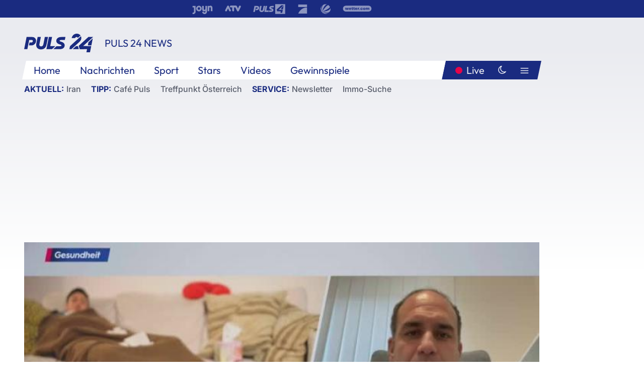

--- FILE ---
content_type: text/html; charset=utf-8
request_url: https://www.puls24.at/video/puls-24-news/warum-man-nicht-krank-in-die-arbeit-gehen-sollte/v-cpve2k05y78x
body_size: 17823
content:
<!DOCTYPE html><html lang="de"><head><meta charSet="utf-8"/><link href="/favicon.ico" rel="icon" type="image/x-icon"/><link href="/assets/apple-touch-icon-v2.png" rel="apple-touch-icon" sizes="180x180"/><link href="/assets/favicon-32x32-v2.png" rel="icon" sizes="32x32" type="image/png"/><link href="/assets/favicon-16x16-v2.png" rel="icon" sizes="16x16" type="image/png"/><link href="/assets/site.webmanifest" rel="manifest"/><link color="#1a2b80" href="/assets/safari-pinned-tab.svg" rel="mask-icon"/><meta content="#242468" media="(prefers-color-scheme: dark)" name="theme-color"/><meta content="PULS 24" name="apple-mobile-web-app-title"/><meta content="PULS 24" name="application-name"/><meta content="#1a2b80" name="msapplication-TileColor"/><meta content="/assets/browserconfig.xml" name="msapplication-config"/><meta content="initial-scale=1.0, width=device-width" name="viewport"/><title>Warum man nicht krank in die Arbeit gehen sollte | PULS 24</title><script type="application/ld+json">{"@context":"http://schema.org","@type":"VideoObject","name":"Warum man nicht krank in die Arbeit gehen sollte","duration":"PT8M14S","contentUrl":"https://vas-v4.p7s1video.net/4.0/videositemap/geturl/v_19sf2pj7m1ym","thumbnailUrl":"https://image.puls24.at/images/facebook/10847769/i_wkzkzchj5pru.jpg","uploadDate":"2023-01-19T14:20:05+01:00","mainEntityOfPage":"https://www.puls24.at/video/puls-24-news/warum-man-nicht-krank-in-die-arbeit-gehen-sollte/v-cpve2k05y78x","datePublished":"2023-01-19T07:00:00+01:00","dateModified":"2025-11-19T12:39:50+01:00","description":"Allgemeinmediziner Alireza Nouri spricht im Interview mit PULS 24 Anchor Daniel Retschitzegger über die Auswirkungen von kranken Arbeitnehmern im Büro.","author":{"@type":"Organization","name":"PULS 24","logo":{"@type":"ImageObject","height":80,"width":226,"url":"https://www.puls24.at/assets/p24_logo_2x.png","@context":"http://schema.org"},"url":"https://www.puls24.at","sameAs":["https://twitter.com/puls24news"]},"publisher":{"@type":"Organization","name":"PULS 24","logo":{"@type":"ImageObject","height":80,"width":226,"url":"https://www.puls24.at/assets/p24_logo_2x.png","@context":"http://schema.org"},"url":"https://www.puls24.at","sameAs":["https://twitter.com/puls24news"]}}</script><link href="https://www.puls24.at/video/puls-24-news/warum-man-nicht-krank-in-die-arbeit-gehen-sollte/v-cpve2k05y78x" rel="canonical"/><meta content="index, follow, max-image-preview:large, max-snippet:-1, max-video-preview:-1" name="robots"/><meta content="Allgemeinmediziner Alireza Nouri spricht im Interview mit PULS 24 Anchor Daniel Retschitzegger über die Auswirkungen von kranken Arbeitnehmern im Büro." name="description"/><meta content="video.other" property="og:type"/><meta content="Warum man nicht krank in die Arbeit gehen sollte" property="og:title"/><meta content="Allgemeinmediziner Alireza Nouri spricht im Interview mit PULS 24 Anchor Daniel Retschitzegger über die Auswirkungen von kranken Arbeitnehmern im Büro." property="og:description"/><meta content="https://www.puls24.at/video/puls-24-news/warum-man-nicht-krank-in-die-arbeit-gehen-sollte/v-cpve2k05y78x" property="og:url"/><meta content="798615617162991" property="fb:app_id"/><meta content="@puls24news" name="twitter:site"/><meta content="https://image.puls24.at/images/facebook/10847769/i_wkzkzchj5pru.jpg" property="og:image"/><meta content="1200" property="og:image:width"/><meta content="675" property="og:image:height"/><meta content="summary_large_image" name="twitter:card"/><meta name="next-head-count" content="28"/><link rel="preload" href="/_next/static/css/f0c4e0164570fb15.css" as="style"/><link rel="stylesheet" href="/_next/static/css/f0c4e0164570fb15.css" data-n-g=""/><link rel="preload" href="/_next/static/css/af2ae4b2ec99296d.css" as="style"/><link rel="stylesheet" href="/_next/static/css/af2ae4b2ec99296d.css" data-n-p=""/><link rel="preload" href="/_next/static/css/a615e9fda0b92a85.css" as="style"/><link rel="stylesheet" href="/_next/static/css/a615e9fda0b92a85.css"/><noscript data-n-css=""></noscript><script defer="" nomodule="" src="/_next/static/chunks/polyfills-c67a75d1b6f99dc8.js"></script><script src="/assets/theme.js" defer="" data-nscript="beforeInteractive"></script><script defer="" src="/_next/static/chunks/7437.01c35fd97998677c.js"></script><script defer="" src="/_next/static/chunks/6322.04297652ae421f13.js"></script><script defer="" src="/_next/static/chunks/2700.135492ced8522798.js"></script><script src="/_next/static/chunks/webpack-caca2d3448cb8e5c.js" defer=""></script><script src="/_next/static/chunks/framework-5036d8309b3aed64.js" defer=""></script><script src="/_next/static/chunks/main-61f7e8c67e7b7b78.js" defer=""></script><script src="/_next/static/chunks/pages/_app-3b0ac373400c0661.js" defer=""></script><script src="/_next/static/chunks/6975-83c291e5bf4c6400.js" defer=""></script><script src="/_next/static/chunks/pages/index-76ed569e26f1acb1.js" defer=""></script><script src="/_next/static/2aJYX8MsLXux0_DyplsRp/_buildManifest.js" defer=""></script><script src="/_next/static/2aJYX8MsLXux0_DyplsRp/_ssgManifest.js" defer=""></script></head><body><a class="skip-main" href="#main-content">Direkt zum Inhalt</a><div id="__next"><cmp-banner blurred="true" initiallyHidden="true" tabIndex="-1" role="alert" aria-live="polite"></cmp-banner><div class="styles_stickyPlayerWrapper__r_1Pl" data-active="false"><div class="styles_stickyPlayer__okfg0"><div id="video-frame-sticky"></div></div></div><div class="styles_superbar__EncXb"><div class="container"><div class="styles_wrapper__uuVhE"><a aria-label="Joyn" class="styles_link__IjOgD" href="https://www.joyn.at" rel="noopener noreferrer" target="_blank"><svg class="styles_logo__aAK3c"><title>Joyn</title><use xlink:href="/assets/icons/sprite.svg?v=78d7ae21d4b65b38dc73e1b13cba335105e3f698#logo-joyn"></use></svg></a><a aria-label="ATV" class="styles_link__IjOgD" href="https://www.atv.at" rel="noopener noreferrer" target="_blank"><svg class="styles_logo__aAK3c"><title>ATV</title><use xlink:href="/assets/icons/sprite.svg?v=78d7ae21d4b65b38dc73e1b13cba335105e3f698#logo-atv"></use></svg></a><a aria-label="Puls 4" class="styles_link__IjOgD" href="https://www.puls4.com" rel="noopener noreferrer" target="_blank"><svg class="styles_logo__aAK3c"><title>Puls 4</title><use xlink:href="/assets/icons/sprite.svg?v=78d7ae21d4b65b38dc73e1b13cba335105e3f698#logo-puls4"></use></svg></a><a aria-label="ProSieben" class="styles_link__IjOgD" href="https://www.prosieben.at" rel="noopener noreferrer" target="_blank"><svg class="styles_logo__aAK3c"><title>ProSieben</title><use xlink:href="/assets/icons/sprite.svg?v=78d7ae21d4b65b38dc73e1b13cba335105e3f698#logo-prosieben"></use></svg></a><a aria-label="SAT.1" class="styles_link__IjOgD" href="https://www.sat1.at/" rel="noopener noreferrer" target="_blank"><svg class="styles_logo__aAK3c"><title>SAT.1</title><use xlink:href="/assets/icons/sprite.svg?v=78d7ae21d4b65b38dc73e1b13cba335105e3f698#logo-sat1-ball"></use></svg></a><a aria-label="wetter.com" class="styles_link__IjOgD" href="https://www.wetter.com" rel="noopener noreferrer" target="_blank"><svg class="styles_logo__aAK3c"><title>wetter.com</title><use xlink:href="/assets/icons/sprite.svg?v=78d7ae21d4b65b38dc73e1b13cba335105e3f698#logo-wettercom"></use></svg></a></div></div></div><nav class="styles_navigation__yknRO"><div aria-hidden="false"><div class="styles_navbar__ZdIwr"><button aria-label="Puls24.at Live" class="styles_live__l7YbK" type="button">PULS 24 Live</button><button aria-expanded="false" aria-label="Hauptmenü" class="styles_menu__X4obk" type="button"><svg><title>Menu</title><use xlink:href="/assets/icons/sprite.svg?v=78d7ae21d4b65b38dc73e1b13cba335105e3f698#menu"></use></svg></button></div><div class="styles_header__hKahj"><div class="styles_banner__SNvGE container"><a class="styles_logo__sONaQ" href="/"><svg><title>puls24.at</title><use xlink:href="/assets/icons/sprite.svg?v=78d7ae21d4b65b38dc73e1b13cba335105e3f698#logo"></use></svg></a><span class="styles_category__ckXwd">PULS 24 News</span><button aria-label="Dunkler Modus" aria-pressed="false" class="styles_themeToggle__SjQjU styles_isToggle__KxFmS styles_themeMobile__B0y71" type="button"><svg aria-hidden="true" class="styles_themeLight__yCsZK"><use xlink:href="/assets/icons/sprite.svg?v=78d7ae21d4b65b38dc73e1b13cba335105e3f698#sun"></use></svg><svg aria-hidden="true" class="styles_themeDark__aCE8K"><use xlink:href="/assets/icons/sprite.svg?v=78d7ae21d4b65b38dc73e1b13cba335105e3f698#moon"></use></svg></button></div><div class="styles_linksWrapper__zjmXn"><div class="styles_linksContainer__TLzTF  container"><ul class="styles_links__rOaF9"><li><a class="styles_link__847Jt" lang="en-us" href="https://www.puls24.at/">Home</a></li><li><a class="styles_link__847Jt" href="/news">Nachrichten</a></li><li><a class="styles_link__847Jt" href="/sport">Sport</a></li><li><a class="styles_link__847Jt" href="/entertainment">Stars</a></li><li><a class="styles_link__847Jt" href="https://www.puls24.at/videos">Videos</a></li><li><a class="styles_link__847Jt" href="https://www.puls24.at/gewinnarena">Gewinnspiele</a></li></ul><div class="styles_linksDesktop__aPpdV"><a aria-label="Puls24.at Live" class="styles_liveDesktop__nRj89" type="button" href="/live">Live</a><button aria-label="Dunkler Modus" aria-pressed="false" class="styles_themeToggle__SjQjU styles_isButton__Ft5wC styles_themeDesktop__MISTh" type="button"><svg aria-hidden="true" class="styles_themeDark__aCE8K"><use xlink:href="/assets/icons/sprite.svg?v=78d7ae21d4b65b38dc73e1b13cba335105e3f698#moon"></use></svg></button><button aria-expanded="false" aria-label="Hauptmenü" class="styles_menuDesktop__yW8r4" type="button"><svg><title>Menu</title><use xlink:href="/assets/icons/sprite.svg?v=78d7ae21d4b65b38dc73e1b13cba335105e3f698#menu"></use></svg></button></div></div></div><ul class="styles_lines__AWsDT container"><li><span class="styles_lineTopic__CPLip">Aktuell</span><a class="styles_lineAnchor__i7Ma7" href="https://www.puls24.at/iran">Iran</a></li><li><span class="styles_lineTopic__CPLip">Tipp</span><a class="styles_lineAnchor__i7Ma7" href="https://www.puls24.at/cafe-puls">Café Puls</a><a class="styles_lineAnchor__i7Ma7" href="https://www.puls24.at/treffpunkt-oesterreich">Treffpunkt Österreich</a></li><li><span class="styles_lineTopic__CPLip">Service</span><a class="styles_lineAnchor__i7Ma7" href="https://www.puls24.at/newsletter">Newsletter</a><a class="styles_lineAnchor__i7Ma7" href="https://immo.puls24.at/de/immobilien-suche">Immo-Suche</a></li></ul></div></div></nav><div aria-hidden="false"><div class="fullbanner-wrapper layout-media"><div class="container"><div class="row"><div class="col-12"></div></div></div></div><main class="main layout-media" id="main-content"><div class="container main-content"><section class="section row"><div class="region region-index-0 col-12 col-lg-12"><article class="article video-article" data-io-article-url="https://www.puls24.at/video/puls-24-news/warum-man-nicht-krank-in-die-arbeit-gehen-sollte/v-cpve2k05y78x"><figure class="lead has-video"><div class="oasis-player content-type-Clip"><div class="video-frame" id="video-frame-v_19sf2pj7m1ym" style="background-image:url(https://image.puls24.at/images/hera_xlarge/10847769/i_wkzkzchj5pru.jpg)"></div></div></figure><div class="article-background"><header class="gray-overlay"><div class="breadcrumb-navigation"><div class="breadcrumb-navigation__widget"><a class="category" href="/news-videos">PULS 24 News</a></div></div><h1>Warum man nicht krank in die Arbeit gehen sollte</h1></header><div class="content"><p class="teaser-text">Allgemeinmediziner Alireza Nouri spricht im Interview mit PULS 24 Anchor Daniel Retschitzegger über die Auswirkungen von kranken Arbeitnehmern im Büro.</p></div><footer><div class="share-buttons-bottom"><div aria-label="Artikel teilen" class="social-button-group" role="group"><a aria-label="Share on facebook" data-social-provider="facebook" href="https://www.facebook.com/sharer/sharer.php?u=https://www.puls24.at/video/puls-24-news/warum-man-nicht-krank-in-die-arbeit-gehen-sollte/v-cpve2k05y78x" rel="noopener noreferrer" target="_blank"><svg class="social-icon"><title>facebook</title><use xlink:href="/assets/icons/sprite.svg?v=78d7ae21d4b65b38dc73e1b13cba335105e3f698#facebook"></use></svg> <!-- -->teilen</a><a aria-label="Share on linkedin" data-social-provider="linkedin" href="https://www.linkedin.com/shareArticle?mini=true&amp;url=https://www.puls24.at/video/puls-24-news/warum-man-nicht-krank-in-die-arbeit-gehen-sollte/v-cpve2k05y78x" rel="noopener noreferrer" target="_blank"><svg class="social-icon"><title>linkedin</title><use xlink:href="/assets/icons/sprite.svg?v=78d7ae21d4b65b38dc73e1b13cba335105e3f698#linkedin"></use></svg> <!-- -->teilen</a><a aria-label="Share on twitter" data-social-provider="twitter" href="https://twitter.com/intent/tweet?via=puls24news&amp;text=https://www.puls24.at/video/puls-24-news/warum-man-nicht-krank-in-die-arbeit-gehen-sollte/v-cpve2k05y78x" rel="noopener noreferrer" target="_blank"><svg class="social-icon"><title>twitter</title><use xlink:href="/assets/icons/sprite.svg?v=78d7ae21d4b65b38dc73e1b13cba335105e3f698#twitter"></use></svg> <!-- -->teilen</a><a aria-label="Share on bluesky" data-social-provider="bluesky" href="https://bsky.app/intent/compose?text=https://www.puls24.at/video/puls-24-news/warum-man-nicht-krank-in-die-arbeit-gehen-sollte/v-cpve2k05y78x" rel="noopener noreferrer" target="_blank"><svg class="social-icon"><title>bluesky</title><use xlink:href="/assets/icons/sprite.svg?v=78d7ae21d4b65b38dc73e1b13cba335105e3f698#bluesky"></use></svg> <!-- -->teilen</a><a aria-label="Teilen" class="" href="#" role="button"><svg class="social-icon"><title>share</title><use xlink:href="/assets/icons/sprite.svg?v=78d7ae21d4b65b38dc73e1b13cba335105e3f698#share"></use></svg> <!-- -->Link kopieren</a></div></div></footer></div></article></div></section><section class="section row"><div class="region region-index-0 col-12 col-lg-12"><div class="styles_teaserSliderDesktop__sWQqO"><div class="lazyload-wrapper "><div style="height:100%" class="lazyload-placeholder"></div></div></div><div class="styles_teaserSliderMobile__pISnN"><div class="lazyload-wrapper "><div style="height:100%" class="lazyload-placeholder"></div></div></div></div></section><section class="section row"><div class="region region-index-0 col-12 col-lg-12"></div></section><section class="section row"><div class="region region-index-0 col-12 col-lg-12"><div class="styles_container__ltxko"><h3 class="component-title col-sm-12"><a class="teaser-anchor" href="/">PULS 24 Archiv</a></h3><ul class="styles_items__4eNH5"><li><div class="styles_item__SLCqq"><svg><use xlink:href="/assets/icons/sprite.svg?v=78d7ae21d4b65b38dc73e1b13cba335105e3f698#arrow-right-red"></use></svg><a class="styles_link__2NGnz" href="/news/politik/eu-kommission-leitet-neues-verfahren-gegen-ungarn-ein/218120">EU-Kommission leitet neues Verfahren gegen Ungarn ein</a></div></li><li><div class="styles_item__SLCqq"><svg><use xlink:href="/assets/icons/sprite.svg?v=78d7ae21d4b65b38dc73e1b13cba335105e3f698#arrow-right-red"></use></svg><a class="styles_link__2NGnz" href="/news/sport/michael-raffls-dallas-stars-verlieren-spiel-bei-st-louis-blues-in-schlusssekunden/253668">Raffls Stars verlieren Spiel bei Blues in Schlusssekunden</a></div></li><li><div class="styles_item__SLCqq"><svg><use xlink:href="/assets/icons/sprite.svg?v=78d7ae21d4b65b38dc73e1b13cba335105e3f698#arrow-right-red"></use></svg><a class="styles_link__2NGnz" href="/video/puls-24-news/oberst-schlechter-rettungen-sind-100-stunden-lang-realistisch/v-cqd2j7vhho8p">Oberst Schlechter: &quot;Rettungen sind 100 Stunden lang realistisch&quot;</a></div></li><li><div class="styles_item__SLCqq"><svg><use xlink:href="/assets/icons/sprite.svg?v=78d7ae21d4b65b38dc73e1b13cba335105e3f698#arrow-right-red"></use></svg><a class="styles_link__2NGnz" href="/news/entertainment/jens-harzer-holt-hoelderlin-in-die-hoehe-des-semmerings/333907">Jens Harzer holt Hölderlin in die Höhe des Semmerings</a></div></li><li><div class="styles_item__SLCqq"><svg><use xlink:href="/assets/icons/sprite.svg?v=78d7ae21d4b65b38dc73e1b13cba335105e3f698#arrow-right-red"></use></svg><a class="styles_link__2NGnz" href="/news/entertainment/kuenstlerische-leiterin-hinstin-verlaesst-locarno-filmfestival/214980">Künstlerische Leiterin Hinstin verlässt Locarno Filmfestival</a></div></li></ul></div></div></section><div class="sticky-sky-wrapper"></div></div></main><footer class="footer menu-expanded"><div class="container"><div class="row"><div class="col-lg-12"><div class="row"><div class="col-lg-3 logo-group"><a href="/"><svg class="logo"><title>Home</title><use xlink:href="/assets/icons/sprite.svg?v=78d7ae21d4b65b38dc73e1b13cba335105e3f698#logo"></use></svg></a><span class="copyright">2026<!-- --> © PULS 4 TV GmbH &amp; Co KG</span><div class="funding">Diese Website wird unterstützt durch Mittel aus den kulturellen Einrichtungen der Verwertungsgesellschaft Rundfunk.</div><span class="links"><a href="/datenschutz">Datenschutz</a>, <a href="/anb">ANB</a>, <a href="/impressum">Impressum</a></span><div aria-label="Soziale Medien Links" class="social-button-group" role="group"><a aria-label="Share on twitter" data-social-provider="twitter" href="https://twitter.com/puls24news" rel="noopener noreferrer" target="_blank"><svg class="social-icon"><title>twitter</title><use xlink:href="/assets/icons/sprite.svg?v=78d7ae21d4b65b38dc73e1b13cba335105e3f698#twitter"></use></svg> </a><a aria-label="Share on instagram" data-social-provider="instagram" href="https://www.instagram.com/puls24news/" rel="noopener noreferrer" target="_blank"><svg class="social-icon"><title>instagram</title><use xlink:href="/assets/icons/sprite.svg?v=78d7ae21d4b65b38dc73e1b13cba335105e3f698#instagram"></use></svg> </a><a aria-label="Share on facebook" data-social-provider="facebook" href="https://www.facebook.com/puls24news" rel="noopener noreferrer" target="_blank"><svg class="social-icon"><title>facebook</title><use xlink:href="/assets/icons/sprite.svg?v=78d7ae21d4b65b38dc73e1b13cba335105e3f698#facebook"></use></svg> </a><a aria-label="Share on tiktok" data-social-provider="tiktok" href="https://www.tiktok.com/@puls24news" rel="noopener noreferrer" target="_blank"><svg class="social-icon"><title>tiktok</title><use xlink:href="/assets/icons/sprite.svg?v=78d7ae21d4b65b38dc73e1b13cba335105e3f698#tiktok"></use></svg> </a><a aria-label="Share on bluesky" data-social-provider="bluesky" href="https://bsky.app/profile/puls24.at" rel="noopener noreferrer" target="_blank"><svg class="social-icon"><title>bluesky</title><use xlink:href="/assets/icons/sprite.svg?v=78d7ae21d4b65b38dc73e1b13cba335105e3f698#bluesky"></use></svg> </a></div></div><div class="col-lg-7 ml-lg-5"><nav class="navigation"><ul><li><h4>Service</h4><ul><li><a class="" title="ANB" href="/anb">ANB</a></li><li><a class="" title="App" href="/app">App</a></li><li><a class="" href="https://www.prosiebensat1.com/investor-relations/corporate-governance/compliance" rel="noopener" target="_blank" title="Compliance">Compliance</a></li><li><a class="" title="Cookie Hinweise" href="/cookies">Cookie Hinweise</a></li><li><a class="" title="Datenschutz" href="/datenschutz">Datenschutz</a></li><li><a class="" href="https://www.puls24.at/datenschutzhinweise-social-media" rel="noopener" target="_blank" title="Datenschutz Social Media">Datenschutz Social Media</a></li><li><a class="" href="https://www.puls24.at/service/barrierefreie-inhalte-aktionsplan/255811" rel="noopener" target="_blank" title="Aktionsplan barrierefreie Inhalte">Aktionsplan barrierefreie Inhalte</a></li><li><a class="" href="https://static.puls24.at/download/Barrierefreiheit_Jahresbericht_PULS%2024_2023.pdf" rel="noopener" target="_blank" title="Barrierefreiheit – Jahresbericht 2023">Barrierefreiheit – Jahresbericht 2023</a></li><li><a class="" href="https://www.puls24.at/service/jugendschutz/255134" rel="noopener" target="_blank" title="Jugendschutz">Jugendschutz</a></li><li><a class="" title="Impressum" href="/impressum">Impressum</a></li><li><a class="" title="Kontakt" href="/kontakt">Kontakt</a></li><li><a class="" title="Newsletter" href="/newsletter">Newsletter</a></li><li><a class="" title="Push-Mitteilungen" href="/service/push-mitteilungen">Push-Mitteilungen</a></li><li><a class="" title="Senderempfang" href="/senderempfang">Senderempfang</a></li><li><a class="" title="Teilnahmebedingungen" href="/teilnahmebedingungen">Teilnahmebedingungen</a></li></ul></li><li><h4>PULS 24</h4><ul><li><a class="" title="Live" href="/live">Live</a></li><li><a class="" title="News" href="/news">News</a></li><li><a class="" title="Clips" href="/clips">Clips</a></li><li><a class="" title="Talks" href="/talks">Talks</a></li><li><a class="" title="Ganze Folgen" href="/ganze-folgen">Ganze Folgen</a></li><li><a class="" title="Podcasts" href="/podcast">Podcasts</a></li><li><a class="" href="https://immo.puls24.at/de/immobilien-suche" rel="noopener" target="_blank" title="Immobiliensuche">Immobiliensuche</a></li></ul></li><li><h4>Netzwerk</h4><ul><li><a class="" href="https://www.puls4.com/" rel="noopener" target="_blank" title="PULS 4">PULS 4</a></li><li><a class="" href="https://www.atv.at/" rel="noopener" target="_blank" title="ATV">ATV</a></li><li><a class="" href="https://www.joyn.at/" rel="noopener" target="_blank" title="Joyn">Joyn</a></li><li><a class="" href="https://www.prosieben.at/" rel="noopener" target="_blank" title="ProSieben Austria">ProSieben Austria</a></li><li><a class="" href="https://www.kabeleins.at/" rel="noopener" target="_blank" title="kabel eins Austria">kabel eins Austria</a></li><li><a class="" href="https://www.sat1.at/" rel="noopener" target="_blank" title="SAT.1 Österreich">SAT.1 Österreich</a></li><li><a class="" href="https://www.sixx.at/" rel="noopener" target="_blank" title="sixx Austria">sixx Austria</a></li><li><a class="" href="https://www.prosiebenmaxx.at/" rel="noopener" target="_blank" title="ProSieben MAXX Austria">ProSieben MAXX Austria</a></li><li><a class="" href="https://www.kabeleinsdoku.at/" rel="noopener" target="_blank" title="kabel eins Doku Austria">kabel eins Doku Austria</a></li><li><a class="" href="https://www.sat1gold.at/" rel="noopener" target="_blank" title="SAT.1 GOLD Österreich">SAT.1 GOLD Österreich</a></li><li><a class="" href="https://4gamechangers.io/" rel="noopener" target="_blank" title="4GAMECHANGERS">4GAMECHANGERS</a></li></ul></li></ul></nav></div></div></div></div></div><div class="expand-menu"><button aria-label="Expand / Collapse" type="button"><svg><title>Expand / Collapse</title><use xlink:href="/assets/icons/sprite.svg?v=78d7ae21d4b65b38dc73e1b13cba335105e3f698#chevron-down"></use></svg></button></div></footer></div></div><script id="__NEXT_DATA__" type="application/json">{"props":{"pageProps":{"route":{"type":"content","status":200,"title":"Warum man nicht krank in die Arbeit gehen sollte | PULS 24","meta":{"coralContext":{"screenName":"Video Detail","publishedAt":1674108000,"headline":"Warum man nicht krank in die Arbeit gehen sollte","hasEmbeddedVideo":true,"pageType":"video","tags":["Chronik","Wirtschaft","Interview","Alireza Nouri","Allgemeinmediziner","Arzt","Daniel Retschitzegger","Anchor","gesundheit","Arbeit","PULS 24"],"formatTitle":"PULS 24","contentTitle":"Video Detail | Warum man nicht krank in die Arbeit gehen sollte","marketingCategory":"RedCont/Nachrichten/Nachrichtenueberblick"},"ioConfig":{"page_url":"https://www.puls24.at/video/puls-24-news/warum-man-nicht-krank-in-die-arbeit-gehen-sollte/v-cpve2k05y78x","page_url_canonical":"https://www.puls24.at/video/puls-24-news/warum-man-nicht-krank-in-die-arbeit-gehen-sollte/v-cpve2k05y78x","page_title":"Warum man nicht krank in die Arbeit gehen sollte","page_type":"article","page_language":"de","tags":["Chronik","Wirtschaft","Interview","Alireza Nouri","Allgemeinmediziner","Arzt","Daniel Retschitzegger","Anchor","gesundheit","Arbeit","PULS 24"],"article_categories":["Chronik","Gesundheit","Wirtschaft"],"article_subcategories":["PULS 24"],"article_type":"Video","article_publication_date":"Thu, 19 Jan 23 07:00:00 +0100"},"jsonLD":[{"@context":"http://schema.org","@type":"VideoObject","name":"Warum man nicht krank in die Arbeit gehen sollte","duration":"PT8M14S","contentUrl":"https://vas-v4.p7s1video.net/4.0/videositemap/geturl/v_19sf2pj7m1ym","thumbnailUrl":"https://image.puls24.at/images/facebook/10847769/i_wkzkzchj5pru.jpg","uploadDate":"2023-01-19T14:20:05+01:00","mainEntityOfPage":"https://www.puls24.at/video/puls-24-news/warum-man-nicht-krank-in-die-arbeit-gehen-sollte/v-cpve2k05y78x","datePublished":"2023-01-19T07:00:00+01:00","dateModified":"2025-11-19T12:39:50+01:00","description":"Allgemeinmediziner Alireza Nouri spricht im Interview mit PULS 24 Anchor Daniel Retschitzegger über die Auswirkungen von kranken Arbeitnehmern im Büro.","author":{"@type":"Organization","name":"PULS 24","logo":{"@type":"ImageObject","height":80,"width":226,"url":"https://www.puls24.at/assets/p24_logo_2x.png","@context":"http://schema.org"},"url":"https://www.puls24.at","sameAs":["https://twitter.com/puls24news"]},"publisher":{"@type":"Organization","name":"PULS 24","logo":{"@type":"ImageObject","height":80,"width":226,"url":"https://www.puls24.at/assets/p24_logo_2x.png","@context":"http://schema.org"},"url":"https://www.puls24.at","sameAs":["https://twitter.com/puls24news"]}}],"linkTags":[{"rel":"canonical","href":"https://www.puls24.at/video/puls-24-news/warum-man-nicht-krank-in-die-arbeit-gehen-sollte/v-cpve2k05y78x"}],"metaTags":[{"name":"robots","content":"index, follow, max-image-preview:large, max-snippet:-1, max-video-preview:-1"},{"name":"description","content":"Allgemeinmediziner Alireza Nouri spricht im Interview mit PULS 24 Anchor Daniel Retschitzegger über die Auswirkungen von kranken Arbeitnehmern im Büro."},{"property":"og:type","content":"video.other"},{"property":"og:title","content":"Warum man nicht krank in die Arbeit gehen sollte"},{"property":"og:description","content":"Allgemeinmediziner Alireza Nouri spricht im Interview mit PULS 24 Anchor Daniel Retschitzegger über die Auswirkungen von kranken Arbeitnehmern im Büro."},{"property":"og:url","content":"https://www.puls24.at/video/puls-24-news/warum-man-nicht-krank-in-die-arbeit-gehen-sollte/v-cpve2k05y78x"},{"property":"fb:app_id","content":"798615617162991"},{"name":"twitter:site","content":"@puls24news"},{"property":"og:image","content":"https://image.puls24.at/images/facebook/10847769/i_wkzkzchj5pru.jpg"},{"property":"og:image:width","content":"1200"},{"property":"og:image:height","content":"675"},{"name":"twitter:card","content":"summary_large_image"}],"somtag":{"enabled":true,"slots":{"desktop":[],"mobile":["rectangle1"]},"taxonomy":["chronik","puls-24"]},"subtitle":"PULS 24 News"},"layout":"media","sections":[{"type":"default","columnWidths":"12","regions":[{"components":[{"id":"3220934","teaserMedia":{"id":"3220934","image":{"fid":"10847769","filename":"i_wkzkzchj5pru.jpg","url":"/images/large/10847769/i_wkzkzchj5pru.jpg","uri":"public://media/image/2025/11/19/i_wkzkzchj5pru.jpg","alt":"","title":"","width":768,"height":432,"source":"","credits":"","copyright":"","description":"","length":40258,"type":"image/jpeg"},"video":{"ageRestriction":0,"broadcastPublisher":"","buzzContent":false,"contentType":"Clip","duration":494,"episodePartName":"","episodePromamsId":"6798863","id":"v_19sf2pj7m1ym","isWebExclusive":false,"midrollOffsets":[367],"overlayOffsets":[],"seasonId":"6798793","showProductPlacement":false,"sourceCompany":"PULS 24","title":"Warum man nicht krank in die Arbeit gehen sollte","tvShowId":"6356195","tvShowTitle":"","upc":"v_19sf2pj7m1ym","taxonomy":["chronik","puls-24"]}},"timestamp":1674108000,"breadcrumbs":{"links":[{"id":null,"title":"PULS 24 News","link":"/news-videos"}]},"showInfo":true,"title":"Warum man nicht krank in die Arbeit gehen sollte","url":"https://www.puls24.at/video/puls-24-news/warum-man-nicht-krank-in-die-arbeit-gehen-sollte/v-cpve2k05y78x","description":"Allgemeinmediziner Alireza Nouri spricht im Interview mit PULS 24 Anchor Daniel Retschitzegger über die Auswirkungen von kranken Arbeitnehmern im Büro.","taxonomy":["chronik","puls-24"],"type":"video"},{"id":"a7c23163-1e5a-4a12-a756-31656826386e","slot":"rectangle1","display":["mobile"],"type":"somtag"}],"position":1,"tagName":"div"}]},{"type":"default","columnWidths":"12","regions":[{"components":[{"id":"ffcf0296-57c0-46f0-bade-f751b8f56590","type":"outbrainWidget","src":"","template":"AT_puls24.at","widgetId":"AR_2"},{"id":"a13182ba-ada4-417a-9ac6-8a6d558b06a6","size":"large","teasers":[{"id":"4560948","title":"2 Jahre Ukraine-Krieg: Wie geht es weiter?","url":"/video/puls-24/2-jahre-ukraine-krieg-wie-geht-es-weiter/v1apu4ugktv3x","updated":1766145740,"image":{"fid":"11284629","filename":"i_t80bj3msldw0.jpg","url":"/images/large/11284629/i_t80bj3msldw0.jpg","uri":"public://media/image/2025/12/19/i_t80bj3msldw0.jpg","alt":"","title":"","width":3788,"height":2619,"source":"","credits":"","copyright":"","description":"","length":1770359,"type":"image/jpeg"},"live":false,"advertorial":false,"hasVideo":true,"videoDuration":"07:40","formatId":"12","format":"PULS 24","screenName":"Video Detail","lanePosition":"1"},{"id":"4550691","title":"Ist Benko pleite? Insolvenzverfahren gestartet","url":"/video/puls-24/ist-benko-pleite-insolvenzverfahren-gestartet/v1apm8h655bw3","updated":1766145740,"image":{"fid":"11284632","filename":"i_kw0m4zoguy03.jpg","url":"/images/large/11284632/i_kw0m4zoguy03.jpg","uri":"public://media/image/2025/12/19/i_kw0m4zoguy03.jpg","alt":"","title":"","width":4719,"height":3547,"source":"","credits":"","copyright":"","description":"","length":1975360,"type":"image/jpeg"},"live":false,"advertorial":false,"hasVideo":true,"videoDuration":"01:36","formatId":"12","format":"PULS 24","screenName":"Video Detail","lanePosition":"1"},{"id":"13784","title":"Koalition: Werner Kogler über den Start der Verhandlungen mit ÖVP","url":"/video/puls-24/koalition-werner-kogler-ueber-den-start-der-verhandlungen-mit-oevp/v-bye2ekffzum9","updated":1766145740,"image":{"fid":"11284635","filename":"i_4d7g6plxdx1z.jpg","url":"/images/large/11284635/i_4d7g6plxdx1z.jpg","uri":"public://media/image/2025/12/19/i_4d7g6plxdx1z.jpg","alt":"","title":"","width":1280,"height":720,"source":"","credits":"","copyright":"","description":"","length":70907,"type":"image/jpeg"},"live":false,"advertorial":false,"hasVideo":true,"videoDuration":"08:19","formatId":"12","format":"PULS 24","screenName":"Video Detail","lanePosition":"1"},{"id":"1060288","title":"Fidler: Maskenpflicht im Freien führt zu Distanz und das ist wichtig","url":"/video/puls-24/fidler-maskenpflicht-im-freien-fuehrt-zu-distanz-und-das-ist-wichtig/v-cadb0lqec01l","updated":1766145740,"image":{"fid":"11284638","filename":"i_srsyt0wafxyl.jpg","url":"/images/large/11284638/i_srsyt0wafxyl.jpg","uri":"public://media/image/2025/12/19/i_srsyt0wafxyl.jpg","alt":"","title":"","width":768,"height":432,"source":"","credits":"","copyright":"","description":"","length":48552,"type":"image/jpeg"},"live":false,"advertorial":false,"hasVideo":true,"videoDuration":"08:34","formatId":"12","format":"PULS 24","screenName":"Video Detail","lanePosition":"1"},{"id":"1049305","title":"Kaltenbrunner zu Oster-Lockdown: \"Regierung kann nur verlieren\"","url":"/video/puls-24/kaltenbrunner-zu-oster-lockdown-regierung-kann-nur-verlieren/v-ca8v37hfk2fl","updated":1766145740,"image":{"fid":"11284641","filename":"i_fqq2yqn14gkr.jpg","url":"/images/large/11284641/i_fqq2yqn14gkr.jpg","uri":"public://media/image/2025/12/19/i_fqq2yqn14gkr.jpg","alt":"","title":"","width":768,"height":432,"source":"","credits":"","copyright":"","description":"","length":39837,"type":"image/jpeg"},"live":false,"advertorial":false,"hasVideo":true,"videoDuration":"08:28","formatId":"12","format":"PULS 24","screenName":"Video Detail","lanePosition":"1"},{"id":"1191105","title":"Sport-Talk: Klarer Sieg für Sturm gegen Rapid","url":"/video/puls-24/sport-talk-klarer-sieg-fuer-sturm-gegen-rapid/v-cbcfbbi6rv89","updated":1766145740,"image":{"fid":"11284644","filename":"i_esp756m4m88a.jpg","url":"/images/large/11284644/i_esp756m4m88a.jpg","uri":"public://media/image/2025/12/19/i_esp756m4m88a.jpg","alt":"","title":"","width":768,"height":432,"source":"","credits":"","copyright":"","description":"","length":17295,"type":"image/jpeg"},"live":false,"advertorial":false,"hasVideo":true,"videoDuration":"08:32","formatId":"12","format":"PULS 24","screenName":"Video Detail","lanePosition":"1"},{"id":"1396129","title":"EU-Klimapaket: Aus für Autos mit Verbrennungsmotor?","url":"/video/puls-24/eu-klimapaket-aus-fuer-autos-mit-verbrennungsmotor/v-cct1s6awm84h","updated":1766145740,"image":{"fid":"11284647","filename":"i_i8wk8erc9pmz.jpg","url":"/images/large/11284647/i_i8wk8erc9pmz.jpg","uri":"public://media/image/2025/12/19/i_i8wk8erc9pmz.jpg","alt":"","title":"","width":768,"height":432,"source":"","credits":"","copyright":"","description":"","length":28957,"type":"image/jpeg"},"live":false,"advertorial":false,"hasVideo":true,"videoDuration":"01:51","formatId":"12","format":"PULS 24","screenName":"Video Detail","lanePosition":"1"},{"id":"2172204","title":"Russen und Ukrainer verhandeln erneut","url":"/video/puls-24/russen-und-ukrainer-verhandeln-erneut/v-cia0wfsxrtr5","updated":1766145740,"image":{"fid":"11284653","filename":"i_kb4wvlm0eqho.jpg","url":"/images/large/11284653/i_kb4wvlm0eqho.jpg","uri":"public://media/image/2025/12/19/i_kb4wvlm0eqho.jpg","alt":"","title":"","width":768,"height":432,"source":"","credits":"","copyright":"","description":"","length":36569,"type":"image/jpeg"},"live":false,"advertorial":false,"hasVideo":true,"videoDuration":"00:48","formatId":"12","format":"PULS 24","screenName":"Video Detail","lanePosition":"1"},{"id":"2288472","title":"Klimademo: Letztes Wiener Protestcamp geräumt","url":"/video/puls-24/klimademo-letztes-wiener-protestcamp-geraeumt/v-cj2hrvgiocsp","updated":1766145740,"image":{"fid":"11284656","filename":"i_kkg5tynwlas2.jpg","url":"/images/large/11284656/i_kkg5tynwlas2.jpg","uri":"public://media/image/2025/12/19/i_kkg5tynwlas2.jpg","alt":"","title":"","width":768,"height":432,"source":"","credits":"","copyright":"","description":"","length":46761,"type":"image/jpeg"},"live":false,"advertorial":false,"hasVideo":true,"videoDuration":"01:59","formatId":"12","format":"PULS 24","screenName":"Video Detail","lanePosition":"1"},{"id":"3210956","title":"Lützerath: Showdown im Klimaprotest","url":"/video/puls-24-news/luetzerath-showdown-im-klimaprotest/v-cpttpx24eyvd","updated":1766145740,"image":{"fid":"11284659","filename":"i_zrf8sl58rozs.jpg","url":"/images/large/11284659/i_zrf8sl58rozs.jpg","uri":"public://media/image/2025/12/19/i_zrf8sl58rozs.jpg","alt":"","title":"","width":768,"height":432,"source":"","credits":"","copyright":"","description":"","length":43259,"type":"image/jpeg"},"live":false,"advertorial":false,"hasVideo":true,"videoDuration":"01:42","formatId":"12","format":"PULS 24","screenName":"Video Detail","lanePosition":"1"},{"id":"3289510","title":"Bidens Rede zur Lage der Nation","url":"/video/puls-24-news/bidens-rede-zur-lage-der-nation/v-cqc7z0mozsf5","updated":1766145740,"image":{"fid":"11284662","filename":"i_e2q9xih6drvb.jpg","url":"/images/large/11284662/i_e2q9xih6drvb.jpg","uri":"public://media/image/2025/12/19/i_e2q9xih6drvb.jpg","alt":"","title":"","width":768,"height":432,"source":"","credits":"","copyright":"","description":"","length":41954,"type":"image/jpeg"},"live":false,"advertorial":false,"hasVideo":true,"videoDuration":"01:45","formatId":"12","format":"PULS 24","screenName":"Video Detail","lanePosition":"1"},{"id":"3593031","title":"Brunner zur Putin-Rede am \"Tag des Sieges\": Sind \"Schablonen, die sich immer wiederholen\"","url":"/video/puls-24-news/brunner-zur-putin-rede-am-tag-des-sieges-sind-schablonen-die-sich-immer-wiederholen/v-csgttcu1lj1d","updated":1766145740,"image":{"fid":"11284683","filename":"i_31j3i5zh25nm.jpg","url":"/images/large/11284683/i_31j3i5zh25nm.jpg","uri":"public://media/image/2025/12/19/i_31j3i5zh25nm.jpg","alt":"","title":"","width":960,"height":632,"source":"","credits":"","copyright":"","description":"","length":37168,"type":"image/jpeg"},"live":false,"advertorial":false,"hasVideo":true,"videoDuration":"07:03","formatId":"12","format":"PULS 24","screenName":"Video Detail","lanePosition":"1"}],"title":"Mehr PULS 24","type":"teaserCarousel"}],"position":1,"tagName":"div"}]},{"type":"default","columnWidths":"12","regions":[{"components":[{"id":"9a3e3570-d2d0-43b8-bbeb-b66c1bb28d3f","link":"/news","teasers":[{"id":"463308","preTitle":"Team bekanntgegeben","title":"Wer für Österreich zur Olympia 2026 fährt","teaserText":"Das Österreichische Olympische Komitee hat am Montag 52 Athletinnen und 63 Athleten für die am 6. Februar beginnenden Winterspiele in Mailand/Cortina nominiert.","url":"/news/sport/oeoc-mit-115-kopf-starkem-team-nach-italien/463308","updated":1769441495,"image":{"fid":"11601219","filename":"20260126-ABD0004-1-1.jpg","url":"/images/large/11601219/20260126-ABD0004-1-1.jpg","uri":"public://media/image/2026/01/26/20260126-ABD0004-1-1.jpg","alt":"","title":"","width":3768,"height":4287,"source":"APA - Austria Presse Agentur","credits":"APA/HELMUT FOHRINGER","copyright":"APA - Austria Presse Agentur","description":"","length":1045953,"type":"image/jpeg"},"live":false,"advertorial":false,"hasVideo":false,"channel":"Sport","screenName":"Article Detail","lanePosition":"2"},{"id":"463368","preTitle":"Von Piste abgekommen","title":"Skiunfall am Feuerkogel: 14-Jähriger tödlich verunglückt","teaserText":"Ein 14-jähriger Skifahrer aus Tschechien ist am Montag am Feuerkogel bei Ebensee (Bezirk Gmunden) von der Piste abgekommen, gestürzt und dabei tödlich verletzt worden.","url":"/news/chronik/14-jaehriger-stirbt-bei-skiunfall-am-feuerkogel/463368","updated":1769440543,"image":{"fid":"11604294","filename":"85950011490788528_BLD_Online.jpg","url":"/images/large/11604294/85950011490788528_BLD_Online.jpg","uri":"public://media/image/2026/01/26/85950011490788528_BLD_Online.jpg","alt":"","title":"","width":1260,"height":800,"source":"APA - Austria Presse Agentur","credits":"APA/APA/THEMENBILD/JAKOB GRUBER","copyright":"APA - Austria Presse Agentur","description":"","length":541787,"type":"image/jpeg"},"live":false,"advertorial":false,"hasVideo":false,"channel":"Chronik","screenName":"Article Detail","lanePosition":"2"},{"id":"463374","preTitle":"AUA auf Platz 3","title":"Das sind die Top 10 pünktlichsten Fluggesellschaften","teaserText":"Man ist pünktlich am Flughafen - der Flieger verspätet sich jedoch. Um das zu vermeiden, sollte man sich folgende Liste genauer anschauen. Dieses Ranking zeigt, welche Airlines am pünktlichsten sind.","url":"/news/chronik/2026-das-sind-die-puenktlichsten-fluggesellschaften-der-welt/463374","updated":1769444478,"image":{"fid":"10640070","filename":"20251102-AFPBILD3402-1-1.jpg","url":"/images/large/10640070/20251102-AFPBILD3402-1-1.jpg","uri":"public://media/image/2025/11/02/20251102-AFPBILD3402-1-1.jpg","alt":"","title":"","width":5518,"height":3514,"source":"APA - Austria Presse Agentur","credits":"AFP","copyright":"APA - Austria Presse Agentur","description":"","length":1453166,"type":"image/jpeg"},"live":false,"advertorial":false,"hasVideo":false,"channel":"Chronik","screenName":"Article Detail","lanePosition":"2"},{"id":"463371","preTitle":"Enthaftet","title":"Nach Kokainkonsum: Teichtmeister wieder frei","teaserText":"Der am Münchner Oktoberfest beim Kokainkonsum erwischte frühere Burgschauspieler Florian Teichtmeister wird aus dem forensisch-therapeutischen Zentrum der Justizanstalt Wien-Mittersteig entlassen.","url":"/news/entertainment/teichtmeister-nach-kokainkonsum-enthaftet/463371","updated":1769438154,"image":{"fid":"11604408","filename":"85972305890788772_BLD_Online.jpg","url":"/images/large/11604408/85972305890788772_BLD_Online.jpg","uri":"public://media/image/2026/01/26/85972305890788772_BLD_Online.jpg","alt":"","title":"","width":1260,"height":800,"source":"APA - Austria Presse Agentur","credits":"APA/APA/FLORIAN WIESER/FLORIAN WIESER","copyright":"APA - Austria Presse Agentur","description":"","length":676062,"type":"image/jpeg"},"live":false,"advertorial":false,"hasVideo":false,"channel":"Entertainment","screenName":"Article Detail","lanePosition":"2"},{"id":"463293","preTitle":"Ab 2. Feburar","title":"Das \"Brickerl\" kehrt zurück","teaserText":"Der Eisklassiker \"Brickerl\" kehrt zurück: Nach einem enormen Hype nach der Einstellung des \"Brickerls\" entschloss sich Eskimo, das Kulteis wieder ins Sortiment zu nehmen.","url":"/news/chronik/eisklassiker-brickerl-kehrt-zurueck/463293","updated":1769422110,"image":{"fid":"11602182","filename":"20260126-ABD0019-1-1.jpg","url":"/images/large/11602182/20260126-ABD0019-1-1.jpg","uri":"public://media/image/2026/01/26/20260126-ABD0019-1-1.jpg","alt":"","title":"","width":6240,"height":4160,"source":"APA - Austria Presse Agentur","credits":"APA/ESKIMO/HARALD SCHWEIDLER","copyright":"APA - Austria Presse Agentur","description":"","length":16101605,"type":"image/jpeg"},"live":false,"advertorial":false,"hasVideo":false,"channel":"Chronik","screenName":"Article Detail","lanePosition":"2"}],"title":"Top News","type":"teaserList"}],"position":1,"tagName":"div"}]},{"type":"default","columnWidths":"12","regions":[{"components":[{"id":"f54d5005-3a8f-4929-bfb5-b55d7df2e430","title":"PULS 24 Archiv","link":"/","type":"discoveryLinks"}],"position":1,"tagName":"div"}]}]},"menus":{"main":{"links":[{"id":"153","title":"TV-Programm","link":"https://www.puls24.at/tv-programm","highlight":false,"children":[],"attributes":[]},{"id":"9","title":"Nachrichten","link":"/news","highlight":false,"children":[],"attributes":[]},{"id":"23","title":"Politik","link":"/politik","highlight":false,"children":[],"attributes":[]},{"id":"24","title":"Chronik","link":"/chronik","highlight":false,"children":[],"attributes":[]},{"id":"43","title":"Wirtschaft","link":"/wirtschaft","highlight":false,"children":[],"attributes":[]},{"id":"25","title":"Sport","link":"/sport","highlight":false,"children":[],"attributes":[]},{"id":"12","title":"Stars","link":"/entertainment","highlight":false,"children":[],"attributes":[]},{"id":"289","title":"Klima \u0026 Umwelt","link":"https://www.puls24.at/klima-umwelt","highlight":false,"children":[],"attributes":[]},{"id":"63","title":"Podcasts","link":"/podcasts","highlight":false,"children":[],"attributes":[]},{"id":"90","title":"Sendungen","link":"/sendungen","highlight":false,"children":[],"attributes":[]},{"id":"180","title":"Immobiliensuche","link":"https://immo.puls24.at/de/immobilien-suche","highlight":false,"children":[],"attributes":[]},{"id":"112","title":"Newsletter","link":"https://www.puls24.at/newsletter","highlight":false,"children":[],"attributes":[]},{"id":"165","title":"Push-Mitteilungen","link":"https://www.puls24.at/service/push-mitteilungen","highlight":false,"children":[],"attributes":[]},{"id":"360","title":"Gewinnarena","link":"https://www.puls24.at/gewinnarena","highlight":false,"children":[],"attributes":[]}]},"topics":{"links":[{"id":"295","title":"Home","link":"https://www.puls24.at/","highlight":false,"children":[],"attributes":[]},{"id":"132","title":"Nachrichten","link":"/news","highlight":false,"children":[],"attributes":[]},{"id":"135","title":"Sport","link":"/sport","highlight":false,"children":[],"attributes":[]},{"id":"134","title":"Stars","link":"/entertainment","highlight":false,"children":[],"attributes":[]},{"id":"133","title":"Videos","link":"https://www.puls24.at/videos","highlight":false,"children":[],"attributes":[]},{"id":"268","title":"Gewinnspiele","link":"https://www.puls24.at/gewinnarena","highlight":false,"children":[],"attributes":[]}]},"trending":{"links":[{"id":"147","title":"Aktuell","link":"","highlight":false,"children":[{"id":"372","title":"Iran","link":"https://www.puls24.at/iran","highlight":false,"children":[],"attributes":[]}],"attributes":[]},{"id":"141","title":"Tipp","link":"","highlight":false,"children":[{"id":"256","title":"Café Puls","link":"https://www.puls24.at/cafe-puls","highlight":false,"children":[],"attributes":[]},{"id":"340","title":"Treffpunkt Österreich","link":"https://www.puls24.at/treffpunkt-oesterreich","highlight":false,"children":[],"attributes":[]}],"attributes":[]},{"id":"184","title":"Service","link":"","highlight":false,"children":[{"id":"193","title":"Newsletter","link":"https://www.puls24.at/newsletter","highlight":false,"children":[],"attributes":[]},{"id":"185","title":"Immo-Suche","link":"https://immo.puls24.at/de/immobilien-suche","highlight":false,"children":[],"attributes":[]}],"attributes":[]}]},"footer":{"links":[{"id":"26","title":"Service","link":"/service","highlight":false,"children":[{"id":"32","title":"ANB","link":"/anb","highlight":false,"children":[],"attributes":[]},{"id":"74","title":"App","link":"/app","highlight":false,"children":[],"attributes":[]},{"id":"126","title":"Compliance","link":"https://www.prosiebensat1.com/investor-relations/corporate-governance/compliance","highlight":false,"children":[],"attributes":[]},{"id":"75","title":"Cookie Hinweise","link":"/cookies","highlight":false,"children":[],"attributes":[]},{"id":"6","title":"Datenschutz","link":"/datenschutz","highlight":false,"children":[],"attributes":[]},{"id":"92","title":"Datenschutz Social Media","link":"https://www.puls24.at/datenschutzhinweise-social-media","highlight":false,"children":[],"attributes":[]},{"id":"94","title":"Aktionsplan barrierefreie Inhalte","link":"https://www.puls24.at/service/barrierefreie-inhalte-aktionsplan/255811","highlight":false,"children":[],"attributes":[]},{"id":"104","title":"Barrierefreiheit – Jahresbericht 2023","link":"https://static.puls24.at/download/Barrierefreiheit_Jahresbericht_PULS%2024_2023.pdf","highlight":false,"children":[],"attributes":[]},{"id":"93","title":"Jugendschutz","link":"https://www.puls24.at/service/jugendschutz/255134","highlight":false,"children":[],"attributes":[]},{"id":"7","title":"Impressum","link":"/impressum","highlight":false,"children":[],"attributes":[]},{"id":"73","title":"Kontakt","link":"/kontakt","highlight":false,"children":[],"attributes":[]},{"id":"60","title":"Newsletter","link":"/newsletter","highlight":false,"children":[],"attributes":[]},{"id":"91","title":"Push-Mitteilungen","link":"/service/push-mitteilungen","highlight":false,"children":[],"attributes":[]},{"id":"33","title":"Senderempfang","link":"/senderempfang","highlight":false,"children":[],"attributes":[]},{"id":"72","title":"Teilnahmebedingungen","link":"/teilnahmebedingungen","highlight":false,"children":[],"attributes":[]}],"attributes":[]},{"id":"27","title":"PULS 24","link":"","highlight":false,"children":[{"id":"31","title":"Live","link":"/live","highlight":false,"children":[],"attributes":[]},{"id":"28","title":"News","link":"/news","highlight":false,"children":[],"attributes":[]},{"id":"29","title":"Clips","link":"/clips","highlight":false,"children":[],"attributes":[]},{"id":"30","title":"Talks","link":"/talks","highlight":false,"children":[],"attributes":[]},{"id":"37","title":"Ganze Folgen","link":"/ganze-folgen","highlight":false,"children":[],"attributes":[]},{"id":"127","title":"Podcasts","link":"/podcast","highlight":false,"children":[],"attributes":[]},{"id":"179","title":"Immobiliensuche","link":"https://immo.puls24.at/de/immobilien-suche","highlight":false,"children":[],"attributes":[]}],"attributes":[]},{"id":"44","title":"Netzwerk","link":"","highlight":false,"children":[{"id":"54","title":"PULS 4","link":"https://www.puls4.com/","highlight":false,"children":[],"attributes":[]},{"id":"53","title":"ATV","link":"https://www.atv.at/","highlight":false,"children":[],"attributes":[]},{"id":"52","title":"Joyn","link":"https://www.joyn.at/","highlight":false,"children":[],"attributes":[]},{"id":"51","title":"ProSieben Austria","link":"https://www.prosieben.at/","highlight":false,"children":[],"attributes":[]},{"id":"50","title":"kabel eins Austria","link":"https://www.kabeleins.at/","highlight":false,"children":[],"attributes":[]},{"id":"49","title":"SAT.1 Österreich","link":"https://www.sat1.at/","highlight":false,"children":[],"attributes":[]},{"id":"48","title":"sixx Austria","link":"https://www.sixx.at/","highlight":false,"children":[],"attributes":[]},{"id":"47","title":"ProSieben MAXX Austria","link":"https://www.prosiebenmaxx.at/","highlight":false,"children":[],"attributes":[]},{"id":"46","title":"kabel eins Doku Austria","link":"https://www.kabeleinsdoku.at/","highlight":false,"children":[],"attributes":[]},{"id":"45","title":"SAT.1 GOLD Österreich","link":"https://www.sat1gold.at/","highlight":false,"children":[],"attributes":[]},{"id":"158","title":"4GAMECHANGERS","link":"https://4gamechangers.io/","highlight":false,"children":[],"attributes":[]}],"attributes":[]}]}},"discoveryLinks":[{"id":"319151","url":"/news/politik/katar-fuer-israels-premier-netanyahu-problematisch/319151","label":"Katar für Israels Premier Netanyahu \"problematisch\""},{"id":"257924","url":"/news/entertainment/xavier-naidoo-sagt-open-air-tour-fuer-2022-ab/257924","label":"Xavier Naidoo sagt Open Air Tour für 2022 ab"},{"id":"235093","url":"/news/chronik/erneuerter-ausbruch-des-vulkans-aetna-auf-sizilien/235093","label":"Erneuerter Ausbruch des Vulkans Ätna auf Sizilien"},{"id":"300234","url":"/news/sport/schottland-versenkt-norwegen-mit-zwei-spaeten-toren/300234","label":"Schottland versenkt Norwegen mit zwei späten Toren"},{"id":"324480","url":"/news/chronik/aufruf-an-weitere-opfer-nach-kleidungsbetrug-in-wien/324480","label":"Aufruf an weitere Opfer nach Kleidungsbetrug in Wien"},{"id":"443466","url":"/news/chronik/mann-in-wien-nach-verkauf-von-luxus-uhr-bestohlen/443466","label":"Mann in Wien nach Verkauf von Luxus-Uhr bestohlen"},{"id":"284075","url":"/news/chronik/leck-an-sojus-kapsel-wahrscheinlich-gefunden/284075","label":"Leck an Sojus-Kapsel wahrscheinlich gefunden"},{"id":"699045","url":"/video/puls-24/tequila-als-goettliches-elixier/v-c7ixx576elmx","label":"Tequila als göttliches Elixier"},{"id":"228157","url":"/news/politik/dutzende-tote-bei-gefechten-um-jemenitische-provinz-marib/228157","label":"Dutzende Tote bei Gefechten um jemenitische Provinz Marib"},{"id":"6321010","url":"/video/puls-24/van-der-bellen-vorerst-kein-regierungsauftrag/vjvk6yo981e7z","label":"Van der Bellen: Vorerst kein Regierungsauftrag"},{"id":"321281","url":"/news/politik/eu-aussenminister-beraten-13-sanktionspaket-gegen-russland/321281","label":"EU-Außenminister beraten 13. Sanktionspaket gegen Russland"},{"id":"352267","url":"/news/entertainment/ed-sheeran-ueberraschte-joggerin-mit-staendchen/352267","label":"Ed Sheeran überraschte Joggerin mit Ständchen"},{"id":"421885","url":"/news/sport/diogo-jota-fussball-liverpool-portugal-reaktionen-cristiano-ronaldo/421885","label":"\"Macht keinen Sinn\": Ronaldo und Co. trauern um Jota (28)"},{"id":"237852","url":"/news/chronik/hunderte-helfer-bei-raeumarbeiten-nach-tschechischem-tornado/237852","label":"Hunderte Helfer bei Räumarbeiten nach tschechischem Tornado"},{"id":"229683","url":"/news/chronik/tu-studentin-will-atlantik-rudernd-und-forschend-ueberqueren/229683","label":"TU-Studentin will Atlantik rudernd und forschend überqueren"},{"id":"3095856","url":"/video/puls-24/raser-sollen-auto-abgeben-muessen/v-couk9glylwxt","label":"Raser sollen Auto abgeben müssen"},{"id":"367114","url":"/news/politik/norwegischer-massenmoerder-breivik-will-freilassung/367114","label":"Norwegischer Neonazi-Massenmörder Breivik will Freilassung"},{"id":"291484","url":"/news/politik/briten-sehen-groessten-teil-von-ost-bachmut-in-russischer-hand/291484","label":"Briten sehen größten Teil von Ost-Bachmut in russischer Hand"},{"id":"452928","url":"/news/chronik/schwan-in-oberoesterreich-aus-zugefrorenem-see-gerettet/452928","label":"Schwan in Oberösterreich aus zugefrorenem See gerettet"},{"id":"372889","url":"/news/politik/voesendorfer-buergermeister-hannes-koza-verpruegelt-gemeinderat-unter-polizeischutz/372889","label":"Hannes Koza verprügelt: Gemeinderat unter Polizeischutz"},{"id":"226410","url":"/news/chronik/skifahrer-auf-speedstrecke-des-stuhlecks-schwer-verletzt/226410","label":"Skifahrer auf \"Speedstrecke\" des Stuhlecks schwer verletzt"},{"id":"362263","url":"/news/entertainment/tootsie-schauspielerin-teri-garr-ist-tot/362263","label":"\"Tootsie\"-Schauspielerin Teri Garr ist tot"},{"id":"290146","url":"/news/chronik/cobra-chef-gulnbrein-geht-in-pension/290146","label":"Cobra-Chef Gulnbrein geht in Pension"},{"id":"223928","url":"/news/sport/walkner-beendet-etappe-vor-dakar-halbzeit-als-fuenfter/223928","label":"Walkner beendet Etappe vor Dakar-Halbzeit als Fünfter"},{"id":"238558","url":"/news/entertainment/action-ikone-sylvester-stallone-wird-75/238558","label":"Action-Ikone Sylvester Stallone wird 75"},{"id":"404112","url":"/news/entertainment/messe-statt-mittelerde-elijah-wood-bei-der-vienna-comic-con/404112","label":"Messe statt Mittelerde: Elijah Wood bei der Vienna Comic Con"},{"id":"318354","url":"/news/politik/livestream-pressefoyer-nach-dem-ministerrat/318354","label":"Livestream: Pressefoyer nach dem Ministerrat"},{"id":"953096","url":"/video/puls-24/hallstadt-leidet-unter-fehlenden-touristen/v-c9jh24tkkx29","label":"Hallstadt leidet unter fehlenden Touristen"},{"id":"292451","url":"/news/politik/wladimir-putin-gibt-china-billiges-gas-gegen-mehr-militaerische-kooperation/292451","label":"Putin gibt China billiges Gas gegen mehr militärische Kooperation"},{"id":"235297","url":"/news/chronik/studie-biontech-vakzin-schuetzt-kinder-ab-zwoelf-vor-covid-19-ema-entscheidet-am-freitag/235297","label":"Studie: Biontech-Vakzin schützt Kinder ab zwölf vor Covid-19, EMA entscheidet am Freitag"},{"id":"314496","url":"/news/politik/beilin-sieht-oesterreich-als-moeglichen-vermittler-in-nahost/314496","label":"Beilin sieht Österreich als möglichen Vermittler in Nahost"},{"id":"206775","url":"/news/chronik/mann-bei-schusswechsel-mit-polizei-in-ooe-getoetet/206775","label":"Mann bei Schusswechsel mit Polizei in OÖ getötet"},{"id":"315006","url":"/news/sport/erster-bayern-transfer-von-christoph-freund-bryan-zaragoza-kommt-nach-muenchen/315006","label":"Freund landet ersten Transfer-Coup als Bayern-Direktor"},{"id":"268425","url":"/news/wirtschaft/aua-kuendigen-hoehere-ticketpreise-an/268425","label":"AUA kündigen höhere Ticketpreise an"},{"id":"252974","url":"/news/sport/vienna-gewinnt-jahresabschlussschlager-gegen-st-poelten/252974","label":"Vienna gewinnt Jahresabschlussschlager gegen St. Pölten"},{"id":"285824","url":"/news/sport/snowboard-duo-ulbingprommegger-gewinnt-gastein-teambewerb/285824","label":"Snowboard-Duo Ulbing/Prommegger gewinnt Gastein-Teambewerb"},{"id":"249275","url":"/news/chronik/frau-in-frankreich-bringt-baby-auf-pannenstreifen-zur-welt/249275","label":"Frau in Frankreich bringt Baby auf Pannenstreifen zur Welt"},{"id":"1517636","url":"/video/cafe-puls-am-nachmittag/society-talk-aktuelle-promi-news/v-cd31rdmey4sp","label":"SOCIETY-TALK: AKTUELLE PROMI-NEWS"},{"id":"275375","url":"/news/entertainment/steirer-erobern-bangkoks-street-food-kueche-servus-baba-am-dienstag-um-2015-uhr-auf-zappn-puls-4/275375","label":"Steirer erobern Bangkoks Street Food Küche: \"Servus \u0026 Baba\" am Dienstag um 20:15 Uhr auf ZAPPN \u0026 PULS 4"},{"id":"224820","url":"/news/politik/mcconnell-gibt-trump-mitschuld-an-sturm-auf-kapitol/224820","label":"Republikaner McConnell gibt Trump Mitschuld an Sturm auf Kapitol"},{"id":"368005","url":"/news/sport/st-poelten-verliert-vor-rekordkulisse-in-cl-gegen-barca-14/368005","label":"St. Pölten verliert vor Rekordkulisse in CL gegen Barca 1:4"},{"id":"271526","url":"/news/politik/oevp-tirol-steuert-auf-schlechtestes-wahlergebnis-ihrer-geschichte-zu/271526","label":"ÖVP Tirol steuert auf schlechtestes Wahlergebnis ihrer Geschichte zu"},{"id":"3377235","url":"/video/wildumstritten/wildumstritten-vom-02032023/v-cqv3w33kp2mh","label":"WildUmstritten vom 02.03.2023"},{"id":"237728","url":"/news/politik/opposition-kann-kurz-lieferungen-noch-nicht-einschaetzen/237728","label":"Opposition kann Kurz-Lieferungen noch nicht einschätzen"},{"id":"212189","url":"/news/politik/ibiza-u-ausschuss-hintermaenner-und-schreddermann-geladen/212189","label":"Ibiza-U-Ausschuss: Hintermänner und Schreddermann geladen"},{"id":"452382","url":"/news/politik/burgenland-bekommt-ein-stabilitaetspaket/452382","label":"Burgenland bekommt ein \"Stabilitätspaket\""},{"id":"4548820","url":"/video/puls-24/landbauer-zu-gewessler-sollte-sich-lieber-um-den-auftrag-der-oebb-kuemmern/v1apkwquqjf57","label":"Landbauer zu Gewessler: Sollte sich lieber um den Auftrag der ÖBB kümmern"},{"id":"312918","url":"/news/sport/kanada-gewinnt-erstmals-den-billie-jean-king-cup/312918","label":"Kanada gewinnt erstmals den Billie Jean King Cup"},{"id":"216244","url":"/news/politik/fuer-alice-schwarzer-sind-frauen-verliererinnen-der-pandemie/216244","label":"Für Alice Schwarzer sind Frauen Verliererinnen der Pandemie"},{"id":"3292739","url":"/video/puls-24-news/missbrauchsvorwurfe-in-lech-vater-zeigt-polizei-an/v-cqd0q1z0kf0x","label":"Missbrauchsvorwurfe in Lech: Vater zeigt Polizei an"},{"id":"3291328","url":"/video/puls-24-news/oberst-schlechter-rettungen-sind-100-stunden-lang-realistisch/v-cqd2j7vhho8p","label":"Oberst Schlechter: \"Rettungen sind 100 Stunden lang realistisch\""},{"id":"234498","url":"/news/chronik/waelder-werden-auf-natur-besonderheiten-untersucht/234498","label":"Wälder werden auf Natur-Besonderheiten untersucht"},{"id":"333907","url":"/news/entertainment/jens-harzer-holt-hoelderlin-in-die-hoehe-des-semmerings/333907","label":"Jens Harzer holt Hölderlin in die Höhe des Semmerings"},{"id":"253924","url":"/news/politik/bundeskanzler-karl-nehammer-weiter-in-quarantaene-noch-immer-positiv-aber-fit/253924","label":"Nehammer weiter in Quarantäne: Noch immer positiv, aber fit"},{"id":"401088","url":"/news/chronik/arabische-wueste-war-immer-wieder-gruen/401088","label":"Arabische Wüste war immer wieder grün"},{"id":"330736","url":"/news/entertainment/festwochen-bischoefe-ueben-kritik-an-holzingers-sancta/330736","label":"Festwochen: Bischöfe üben Kritik an Holzingers \"Sancta\""},{"id":"292166","url":"/news/politik/wladimir-putin-reist-zu-jahrestag-auf-die-krim/292166","label":"Putin reist zu Jahrestag auf die Krim"},{"id":"228240","url":"/news/sport/sturm-verpasst-salzburg-delle-cup-fuer-bullen-wichtiger/228240","label":"Sturm verpasst Salzburg Delle - Cup für \"Bullen\" wichtiger"},{"id":"216622","url":"/news/chronik/us-pharmakonzern-johnson-johnson-unterbrach-corona-studie/216622","label":"US-Pharmakonzern Johnson \u0026 Johnson unterbrach Corona-Studie"},{"id":"289945","url":"/news/politik/sepp-schellhorn-oesterreichs-inflation-ist-hausgemacht/289945","label":"Schellhorn: Österreichs Inflation ist hausgemacht"},{"id":"327605","url":"/news/entertainment/sind-zurueck-abba-ueberraschung-beim-song-contest/327605","label":"\"Schaut, wer zurück ist\": ABBA-Auftritt beim Song Contest?"},{"id":"230684","url":"/news/chronik/zoll-beschlagnahmte-auch-2020-wieder-mehr-gefaelschte-waren/230684","label":"Zoll beschlagnahmte auch 2020 wieder mehr gefälschte Waren"},{"id":"5961757","url":"/video/cafe-puls/der-webflash-in-cafe-puls/ve25bax2w1cog","label":"Der Webflash in Café Puls"},{"id":"301349","url":"/news/wirtschaft/autozubehoerkette-forstinger-insolvent/301349","label":"Autozubehörkette Forstinger insolvent"},{"id":"244676","url":"/news/politik/krone-elefantenrunde-sag-wie-hast-dus-mit-der-impfrate/244676","label":"\"Krone\"-Elefantenrunde: Sag, wie hast du's mit der Impfrate?"},{"id":"200711","url":"/news/entertainment/sommerfestspiele-erl-2020-abgesagt/200711","label":"Sommerfestspiele Erl 2020 abgesagt"},{"id":"376687","url":"/news/chronik/sydney-plant-gigantisches-silvesterfeuerwerk/376687","label":"Sydney plant gigantisches Silvesterfeuerwerk"},{"id":"2736672","url":"/video/puls-24/sport-talk-dominic-thiem-verliert-sein-auftaktspiel-bei-us-open/v-cmj8y85yeozl","label":"Sport-Talk: Dominic Thiem verliert sein Auftaktspiel bei US Open"},{"id":"7975982","url":"/video/cafe-puls-das-magazin/cafe-puls-das-magazin-vom-21032025/vxlol0gyw53dq","label":"Café Puls - Das Magazin vom 21.03.2025"},{"id":"278030","url":"/news/chronik/leiche-von-papst-johannes-xxlll-exhumiert/278030","label":"Leiche von Papst Johannes XXlll. exhumiert"},{"id":"4908984","url":"/video/puls-24/analyse-elefantenrunde-der-eu-spitzenkandidaten-auf-orf/v5t1odpzvgkxm","label":"Analyse: Elefantenrunde der EU-Spitzenkandidaten auf ORF"},{"id":"8589961","url":"/video/puls-4-aktuell/puls-4-aktuell-vom-22052025/vvnq9q9ek0qml","label":"PULS 4 Aktuell vom 22.05.2025"},{"id":"325151","url":"/news/chronik/ermittlungen-nach-toetungsdelikt-mit-13-jaehrigem-verdaechtigen/325151","label":"Ermittlungen nach Tötungsdelikt mit 13-jährigem Verdächtigen"},{"id":"658847","url":"/video/pro-und-contra/die-tuerkei-als-journalisten-paradies/v-bbj73154zkmx","label":"Die Türkei als Journalisten-Paradies?"},{"id":"282955","url":"/news/entertainment/us-schauspielerin-kirstie-alley-ist-tot/282955","label":"US-Schauspielerin Kirstie Alley gestorben"},{"id":"265656","url":"/news/wirtschaft/oesterreich-958-millionen-euro-fuer-strategische-gasreserve/265656","label":"Österreich: 958 Millionen Euro für strategische Gasreserve"},{"id":"454131","url":"/news/politik/auch-kanada-hebt-sanktionen-gegen-syrien-auf/454131","label":"Auch Kanada hebt Sanktionen gegen Syrien auf"},{"id":"444891","url":"/news/politik/sarkozy-tritt-haft-in-paris-am-dienstag-an/444891","label":"Sarkozy tritt Haft in Paris am Dienstag an"},{"id":"502811","url":"/video/puls-24/tv-duell-trump-biden-liefern-sich-hitzige-debatte/v-c60t4cw33v6x","label":"TV-Duell: Trump \u0026 Biden liefern sich hitzige Debatte"},{"id":"228168","url":"/news/sport/oesv-team-bei-parallel-wm-in-rogla-unter-favoriten/228168","label":"ÖSV-Team bei Parallel-WM in Rogla unter Favoriten"},{"id":"266408","url":"/news/politik/moeglicher-syrien-einsatz-erdogan-nennt-konkrete-ziele/266408","label":"Möglicher Syrien-Einsatz - Erdogan nennt konkrete Ziele"},{"id":"241689","url":"/news/chronik/silbereisen-von-geburtstagsstaendchen-der-fans-geruehrt/241689","label":"Silbereisen von Geburtstagsständchen der Fans gerührt"},{"id":"303183","url":"/news/chronik/misshandlungen-im-sudan-aerzte-ohne-grenzen-ausgepeitscht/303183","label":"Misshandlungen im Sudan: Ärzte ohne Grenzen ausgepeitscht"},{"id":"253668","url":"/news/sport/michael-raffls-dallas-stars-verlieren-spiel-bei-st-louis-blues-in-schlusssekunden/253668","label":"Raffls Stars verlieren Spiel bei Blues in Schlusssekunden"},{"id":"7982225","url":"/video/puls-24/der-fall-grasser-mehr-als-nur-ein-urteil/vp308qb5paevn","label":"Der Fall Grasser: Mehr als nur ein Urteil"},{"id":"1117707","url":"/video/cafe-puls/netz-news-der-webflash-in-cafe-puls/v-cauxzjb06ug9","label":"Netz-News: Der Webflash in Café Puls"},{"id":"392204","url":"/news/entertainment/foto-arsenal-wien-wird-demokratisch-und-state-of-the-art/392204","label":"Foto Arsenal Wien wird \"demokratisch\" und \"state of the art\""},{"id":"2411631","url":"/video/cafe-puls/schoen-schlau-ausgeschlafen/v-cjzhkm731dh5","label":"Schön, schlau, ausgeschlafen"},{"id":"260177","url":"/news/entertainment/viel-beifall-fuer-ai-weiweis-turandot-inszenierung-in-rom/260177","label":"Viel Beifall für Ai Weiweis \"Turandot\"-Inszenierung in Rom"},{"id":"242248","url":"/news/sport/habsburg-klassensieger-bei-24-stunden-von-le-mans/242248","label":"Habsburg Klassensieger bei 24 Stunden von Le Mans"},{"id":"218120","url":"/news/politik/eu-kommission-leitet-neues-verfahren-gegen-ungarn-ein/218120","label":"EU-Kommission leitet neues Verfahren gegen Ungarn ein"},{"id":"431154","url":"/news/chronik/vater-und-sohn-stuerzen-bei-bergtour-in-suedtirol-in-den-tod/431154","label":"Vater und Sohn stürzen bei Bergtour in Südtirol in den Tod"},{"id":"1551468","url":"/video/puls-24/amnesty-geschaeftsfuehrerin-regierung-betreibt-bei-afghanistan-abschiebungen-symbolpolitik/v-cdfup0ihr4mx","label":"Amnesty-Geschäftsführerin: Regierung betreibt bei Afghanistan-Abschiebungen \"Symbolpolitik\""},{"id":"260938","url":"/news/chronik/600000-gruene-paesse-laufen-in-den-kommenden-monaten-ab/260938","label":"600.000 Grüne Pässe laufen in den kommenden Monaten ab"},{"id":"301267","url":"/news/politik/digitaler-euro-warum-kickls-kampf-ums-bargeld-nur-panikmache-ist/301267","label":"Digitaler Euro: Warum Kickls Kampf ums Bargeld nur Panikmache ist"},{"id":"214980","url":"/news/entertainment/kuenstlerische-leiterin-hinstin-verlaesst-locarno-filmfestival/214980","label":"Künstlerische Leiterin Hinstin verlässt Locarno Filmfestival"},{"id":"318596","url":"/news/sport/vlhova-mit-heimvorteil-in-naechstes-duell-mit-shiffrin/318596","label":"Vlhova mit Heimvorteil in nächstes Duell mit Shiffrin"},{"id":"215110","url":"/news/sport/bayern-wollen-nach-gala-nachlegen-corona-fall-bei-schalke/215110","label":"Bayern wollen nach Gala nachlegen, Corona-Fall bei Schalke"},{"id":"415339","url":"/news/chronik/sean-combs-erzwungenen-sex-mit-fremden-maennern-ex-belastet-p-diddy/415339","label":"Erzwungener Sex mit fremden Männern: Ex belastet P. Diddy"},{"id":"255946","url":"/news/chronik/36329-neuinfektionen-und-rekord-mit-339000-aktiven-faellen/255946","label":"36.329 Neuinfektionen und Rekord mit 339.000 aktiven Fällen"}]}},"page":"/","query":{},"buildId":"2aJYX8MsLXux0_DyplsRp","runtimeConfig":{"AZURE_CS_KEY":"d1ceab5b084a4c1d8a16dfa2d17b59af","CLEVERPUSH_CHANNEL_ID":"9suBGei2Y3XawMeQW","GTM_ID":"0,","OASIS_CONFIG_ID":"puls24","ONTHEIO_ID":"5kXtU1n74mw1","PUBLIC_HEADLESS_API":"https://zeus.puls24.at","PUBLIC_IMAGE_HOST":"https://image.puls24.at","PUSHER_KEY":"df3ba2db8acf444ab65f","EVE_ENVIRONMENT":"prod","MIRA_KEY":"22cbe6931af4ffce882f769b92052cce","MIRA_URL":"https://mira.puls24.at","SOMTAG_ENABLED":"true","USERCENTRICS_SETTINGS_ID":"cmp-puls24","SENDINBLUE_KEY":"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","SENDINBLUE_LIST":"26","SENDINBLUE_OPTIN_TEMPLATE":"18","WAHLRECHNER_URL":"https://wahlrechner.puls24.at","GLOMEX_INTEGRATION_ID":"2b9h6ryiye94aq3","SPRITE_HASH":"78d7ae21d4b65b38dc73e1b13cba335105e3f698"},"isFallback":false,"dynamicIds":[27437,46322,52700],"customServer":true,"gip":true,"scriptLoader":[]}</script></body></html>